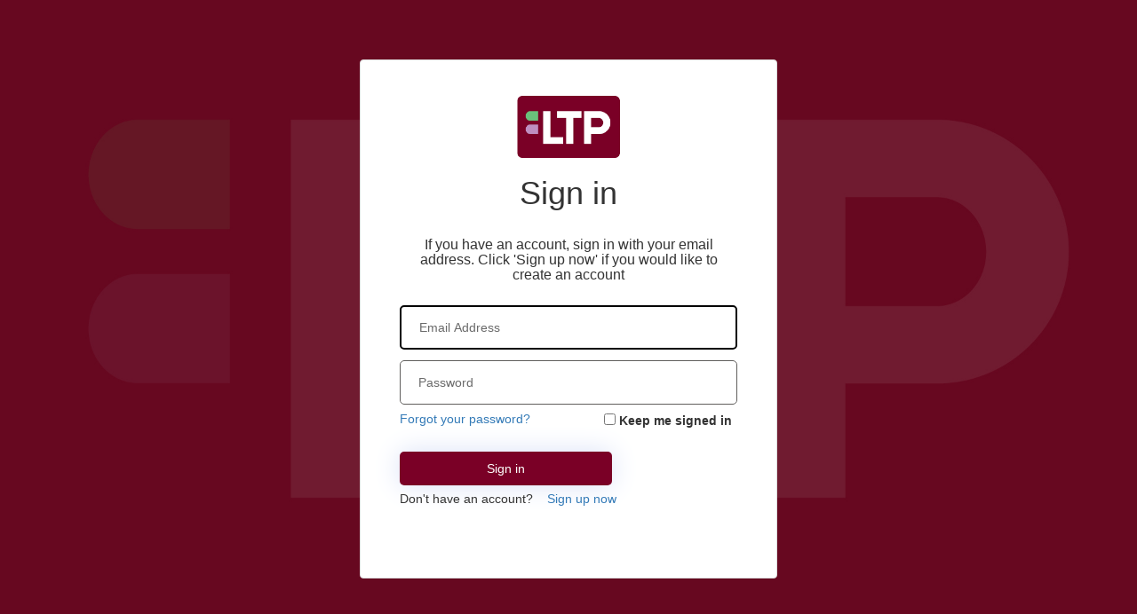

--- FILE ---
content_type: text/html
request_url: https://s3.us-east-2.amazonaws.com/public.ltp.org/login.html?ui_locales=en
body_size: 28363
content:

<!DOCTYPE html>
<html>
<head>
    
    <title>Sign up or sign in to LTP</title>

    <meta charset="utf-8" />
    <meta http-equiv="X-UA-Compatible" content="IE=edge">
    <meta name="viewport" content="width=device-width, initial-scale=1">
    <link href="https://ajax.aspnetcdn.com/ajax/bootstrap/3.3.5/css/bootstrap.min.css" rel="stylesheet" type="text/css" />
    <style id="common">
        @font-face {
            font-family: 'SegoeUI';
            src: url(https://login.microsoftonline.com/templates/src/fonts/segoeui.WOFF);
            font-weight: normal;
        }
        @font-face {
            font-family: 'SegoeUI';
            src: url(https://login.microsoftonline.com/templates/src/fonts/segoeui_bold.WOFF);
            font-weight: bold;
        }
        #AmazonExchange {
          background-image: url(https://login.microsoftonline.com/templates/src/idp_logos/colored/amazon.svg);
        }
        #AmazonExchange:hover {
          background-image: url(https://login.microsoftonline.com/templates/src/idp_logos/white/amazon.svg);
        }
        #FacebookExchange {
          background-image: url(https://login.microsoftonline.com/templates/src/idp_logos/colored/facebook.svg);
        }
        #FacebookExchange:hover {
          background-image: url(https://login.microsoftonline.com/templates/src/idp_logos/white/facebook.svg);
        }
        #GitHubExchange {
          background-image: url(https://login.microsoftonline.com/templates/src/idp_logos/colored/github.svg);
        }
        #GitHubExchange:hover {
          background-image: url(https://login.microsoftonline.com/templates/src/idp_logos/white/github.svg);
        }
        #AppleExchange,#AppleManagedExchange {
          background-image: url(https://login.microsoftonline.com/templates/src/idp_logos/colored/apple.svg);
        }
        #AppleExchange:hover,#AppleManagedExchange:hover {
          background-image: url(https://login.microsoftonline.com/templates/src/idp_logos/white/apple.svg);
        }
        #GoogleExchange {
          background-image: url(https://login.microsoftonline.com/templates/src/idp_logos/colored/google.svg);
        }
        #GoogleExchange:hover {
          background-image: url(https://login.microsoftonline.com/templates/src/idp_logos/white/google.svg);
        }
        #LinkedInExchange {
          background-image: url(https://login.microsoftonline.com/templates/src/idp_logos/colored/linkedin.svg);
        }
        #LinkedInExchange:hover {
          background-image: url(https://login.microsoftonline.com/templates/src/idp_logos/white/linkedin.svg);
        }
        #MicrosoftAccountExchange {
          background-image: url(https://login.microsoftonline.com/templates/src/idp_logos/colored/microsoft.svg);
        }
        #MicrosoftAccountExchange:hover {
          background-image: url(https://login.microsoftonline.com/templates/src/idp_logos/white/microsoft.svg);
        }
        #QQExchange {
          background-image: url(https://login.microsoftonline.com/templates/src/idp_logos/colored/qq.svg);
        }
        #QQExchange:hover {
          background-image: url(https://login.microsoftonline.com/templates/src/idp_logos/white/qq.svg);
        }
        #TwitterExchange {
          background-image: url(https://login.microsoftonline.com/templates/src/idp_logos/colored/twitter.svg);
        }
        #TwitterExchange:hover {
          background-image: url(https://login.microsoftonline.com/templates/src/idp_logos/white/twitter.svg);
        }
        #WeChatExchange {
          background-image: url(https://login.microsoftonline.com/templates/src/idp_logos/colored/wechat.svg);
        }
        #WeChatExchange:hover {
          background-image: url(https://login.microsoftonline.com/templates/src/idp_logos/white/wechat.svg);
        }
        #WeiboExchange {
          background-image: url(https://login.microsoftonline.com/templates/src/idp_logos/colored/weibo.svg);
        }
        #WeiboExchange:hover {
          background-image: url(https://login.microsoftonline.com/templates/src/idp_logos/white/weibo.svg);
        }
        .buttons #cancel:before {
            content: url(https://login.microsoftonline.com/templates/src/images/left-arrow.svg);
        }
    </style>
    <style id="idpselector">
        #SignInWithLogonNameExchange, #SignUpWithLogonEmailExchange, #SignUpWithLogonNameExchange {
            background-image: url(https://login.microsoftonline.com/templates/src/idp_logos/colored/local.svg);
        }
        #SignInWithLogonNameExchange:hover, #SignUpWithLogonEmailExchange:hover, #SignUpWithLogonNameExchange:hover {
            background-image: url(https://login.microsoftonline.com/templates/src/idp_logos/white/local.svg);
        }
        #SignUpWithLogonEmailExchange.text-link {
            background-image: none;
            background-color: transparent !important;
        }
        #SignUpWithLogonEmailExchange.text-link:hover {
            background-image: none;
            background-color: transparent !important;
        }
    </style>

    <style>
        /* Following are generated styles via gulp. */
        /* inject: css */
        html{background:0 0}body{font-family:Segoe UI,SegoeUI,"Helvetica Neue",Helvetica,Arial,sans-serif;background-attachment:fixed;background-color:#fff;background-position:center;background-repeat:no-repeat;background-size:cover;text-align:left;font:-apple-system-body}p{margin:0}a:focus{outline:0}input,select{border:1px solid #605e5c}input::placeholder{color:#6a6a6a;opacity:1}img[data-tenant-branding-background=true]{width:100%;height:100%;object-fit:cover;z-index:0;position:fixed;left:0;overflow:hidden;top:0}div[data-tenant-branding-background-color=true]{width:100%;height:100%;position:fixed;z-index:0}.container{text-align:center;width:100%;display:table;height:100vh;padding:0}#api{margin:0 auto}.heading h1{margin-bottom:20px}.col-lg-6{max-width:470px;width:100%;float:none;display:inline-block;vertical-align:top;padding:0}.row{width:100%;margin:0;display:table-cell;vertical-align:middle}ul{padding:0}#simplemodal-container .simplemodal-data{padding:5px 8px;overflow:hidden;background-color:#fff;border-radius:3px;font-style:italic}#LocalAccountSigninEmailExchange,#LocalAccountSigninUsernameExchange,#SignInWithLogonEmailExchange,#SignInWithLogonNameExchange,#SignUpWithLogonEmailExchange,#SignUpWithLogonNameExchange{background-color:#296ec6;background-image:url(none);background-size:10%;background-position-x:95%;background-position-y:50%;background-repeat:no-repeat;border-radius:.5rem;width:100%;width:100%;font-size:1em;margin-left:auto}#LocalAccountSigninEmailExchange:hover,#LocalAccountSigninUsernameExchange:hover,#SignInWithLogonEmailExchange:hover,#SignInWithLogonNameExchange:hover,#SignUpWithLogonEmailExchange:hover,#SignUpWithLogonNameExchange:hover{background-color:#1662c7!important}#AmazonExchange:hover{background-color:#36474f!important}#FacebookExchange:hover{background-color:#3b5595!important}#GitHubExchange:hover{background-color:#0f0f0f!important}#AppleExchange:hover,#AppleManagedExchange:hover{background-color:#0f0f0f!important}#GoogleExchange:hover{background-color:#c64a29!important}#LinkedInExchange:hover{background-color:#0274b3!important}#MicrosoftAccountExchange:hover{background-color:#01a4ef!important}#QQExchange:hover{background-color:#1a97df!important}#TwitterExchange:hover{background-color:#1da1f2!important}#WeChatExchange:hover{background-color:#4cc522!important}#WeiboExchange:hover{background-color:#e81123!important}.buttons button{margin:0 auto;width:60%;height:50px;background-color:#296ec6;border-radius:.5rem;border:none;color:#fff;font-size:1em;margin-top:10px}.buttons button:hover{background-color:#1662c7;border-color:#204d74}.buttons button[aria-disabled=true]{opacity:.3}.buttons button:not([aria-disabled=true]){opacity:1}.buttons #cancel{padding:0;margin-left:auto;background:0 0;border:0;width:inherit;position:absolute;background-color:transparent;top:2px;left:15px;font-size:1em;color:#505050;box-shadow:none;text-align:left}.buttons #cancel:hover{color:#000!important}.buttons #cancel:before{padding:10px;vertical-align:sub;zoom:90%;display:inline-block}#attributeList ul{padding:0}#attributeList ul li{list-style:none;margin:1rem 0}label{font-weight:600}#attributeList ul li label{display:block;text-align:left;float:none}#attributeList ul li.EmailBox label,#attributeList ul li.Password label,#attributeList ul li.TextBox label{display:none!important}#attributeList ul li label[for=country]{float:left;display:inline-block!important;margin-bottom:.5rem}#attributeList ul li label[for=cpiminternal_legalCountry]{float:none;display:block!important;text-align:left;margin-bottom:.5rem}#attributeList ul li label[for=cpiminternal_dateOfBirth]{float:none;text-align:left;display:block!important;margin-bottom:.5rem}#attributeList ul li input{height:50px;width:70%;border-radius:.5rem;text-indent:20px}#attributeList ul li input::-webkit-input-placeholder{text-indent:20px}#attributeList ul li .attrEntry.validate input.invalid,#attributeList ul li .attrEntry.validate input:invalid{border:1px solid #b00}#attributeList ul li .attrEntry .verify{margin-top:2rem;padding-bottom:10px;position:relative}#attributeList ul li .attrEntry .verificationControlContent .buttons{margin-top:2rem;padding-bottom:10px;position:relative}#attributeList ul li .attrEntry .verify .sendButton[id$=ver_but_send]{width:60%;height:50px;background-color:#296ec6;color:#fff;border-radius:.5rem}#attributeList ul li .attrEntry .verificationControlContent .sendCode{width:60%;height:50px;background-color:#296ec6;color:#fff;border-radius:.5rem}#attributeList ul li .attrEntry .verify .sendButton[id$=ver_but_send]:hover{background-color:#1662c7}#attributeList ul li .attrEntry .verificationControlContent .sendCode:hover{background-color:#1662c7}@media screen and (-ms-high-contrast:active){#attributeList ul li .attrEntry .verify button,.buttons #continue{border:1px dashed #fff!important}#attributeList ul li .attrEntry .verify button:hover,.buttons #continue:hover{border:1px solid #fff!important}}#attributeList ul li .attrEntry .verify .verifyButton{width:inherit;padding:0 20px;height:50px;background-color:#296ec6;color:#fff;margin-right:5px;border-radius:.5rem}#attributeList ul li .attrEntry .verificationControlContent .verifyCode{width:inherit;padding:0 20px;height:50px;background-color:#296ec6;color:#fff;margin-right:5px;border-radius:.5rem}#attributeList ul li .attrEntry .verify .verifyButton:hover{background-color:#1662c7}#attributeList ul li .attrEntry .verificationControlContent .verifyCode:hover{background-color:#1662c7}#attributeList ul li .attrEntry .verify .sendButton[id$=ver_but_resend]{width:inherit;padding:0 20px;border:0;font-size:1em;height:50px;right:0;bottom:-38px;background-color:#296ec6;color:#fff;border-radius:.5rem}#attributeList ul li .attrEntry .verificationControlContent .sendNewCode{width:inherit;padding:0 20px;border:0;font-size:1em;height:50px;right:0;bottom:-38px;background-color:#296ec6;color:#fff;border-radius:.5rem}#attributeList ul li .attrEntry .verify .sendButton[id$=ver_but_resend]:hover{background-color:#1662c7}#attributeList ul li .attrEntry .verificationControlContent .sendNewCode:hover{background-color:#1662c7}#attributeList ul li .attrEntry .verify .editButton{border:none;color:#fff;background-color:#296ec6;width:60%;height:50px;border-radius:.5rem}#attributeList ul li .attrEntry .verificationControlContent .changeClaims{border:none;color:#fff;background-color:#296ec6;width:60%;height:50px;border-radius:.5rem}#attributeList ul li .attrEntry .verify .editButton:hover{background-color:#1662c7}#attributeList ul li .attrEntry .verificationControlContent .changeClaims:hover{background-color:#1662c7}#attributeList ul li .attrEntry .verify #email_ver_input_label{display:none!important}#api .working{background:url([data-uri]) no-repeat;height:30px;width:auto;background-position:center bottom}#attributeList ul li .attrEntry .itemLevel{display:none}input[type=email],input[type=password],input[type=text]{-webkit-appearance:none}#attributeList ul li .attrEntry .dropdown_single{height:45px;border-radius:.5rem;width:100%;padding-left:15px}#attributeList ul li .attrEntry div#cpiminternal_dateOfBirth.date{display:table;width:100%}#attributeList ul li .attrEntry div#cpiminternal_dateOfBirth.date select{border-radius:.5rem;display:inline-block;height:50px;padding-left:15px}#attributeList ul li .attrEntry div#cpiminternal_dateOfBirth select#cpiminternal_dateOfBirth_day.day{margin-right:3%;width:23%}#attributeList ul li .attrEntry div#cpiminternal_dateOfBirth select#cpiminternal_dateOfBirth_month.month{margin-right:3%;width:38%}#attributeList ul li .attrEntry div#cpiminternal_dateOfBirth select#cpiminternal_dateOfBirth_year.year{width:33%}#attributeList ul li .helpLink{display:none}#attributeVerification .buttons{margin-top:30px}@media screen and (max-width:100%){.row .panel-default .panel-body{margin-top:40px}.row .panel-default .panel-body .branding img{display:block;height:80px;width:auto;margin:0 auto}.row .panel-default .panel-body .branding h1{display:none}.row .panel-default .panel-body h3{font-size:1.5em;margin-top:15px}#attributeVerification #attributeList ul li input{width:60%;height:40px;border-radius:.5rem;border:1px solid #605e5c;text-indent:10px}#attributeVerification #attributeList ul li input::-webkit-input-placeholder{text-indent:10px}#attributeVerification #attributeList ul li #email{width:65%;float:left;position:relative;z-index:2}#attributeVerification #attributeList ul li #email_ver_but_verify{background:0 0;border:0;color:#496ad8;font-size:1em;position:relative;right:0;top:60px;font-size:1.1em;width:auto;z-index:1;height:20px}#attributeVerification #attributeList ul li #email_ver_input{min-width:50%;width:60%;float:left}#attributeVerification #attributeList ul li #email_ver_but_resend{top:10px;font-size:1.1em;height:20px}#attributeVerification #attributeList ul li .attrEntry #email{height:40px}#attributeVerification #attributeList ul li .attrEntry .verify #email_ver_but_send:after{content:" Verify";font-size:1.1em;font-style:bold;margin-left:40%}#attributeVerification #attributeList ul li .attrEntry .verify #email_ver_but_send{height:40px;width:auto;float:right;overflow:hidden;text-indent:-200px}#attributeVerification #attributeList ul li .attrEntry .verify #email_ver_but_edit{margin-bottom:15px;border:none;color:#fff;background-color:#496ad8;border-radius:.5rem;font-size:1em;box-shadow:0 0 40px 2px #dae1f7;width:30%;height:40px;overflow:hidden;padding-top:6px;margin-left:40%}#attributeVerification #attributeList ul li .attrEntry .verify:after{content:" ";display:block;clear:both}#attributeVerification #attributeList #verifying_blurb{margin-top:15px}#attributeVerification .buttons #continue{height:40px}#attributeVerification .buttons #cancel{font-size:1em;left:40%}}.panel,.panel_layout,.panel_layout_row,body,html{height:100%}@media only screen and (max-width:600px){img[data-tenant-branding-background=true]{display:none}.container{background-color:#fff}.container .row .panel-default{border-radius:0;border:none;box-shadow:none}}
        /* endinject */
    </style>
    
    
    <style>
        /* Following are generated styles via gulp. */
        /* inject: css */
        .unified_container .row .panel-default{padding:40px 30px;margin-top:auto;margin-bottom:auto;height:100%;background-color:#fff}.unified_container .row .panel-default .panel-body{max-width:380px;width:auto;margin:0 auto;padding:0}.unified_container .row .panel-default .panel-body .companyName{font-size:1.5em;margin-bottom:45px}.unified_container .row .panel-default .panel-body .companyLogo{display:block}.unified_container .row .panel-default .panel-body img{max-width:100%;width:auto;height:70px;margin:0 auto;display:block}.unified_container .row .panel-default .panel-body h3{font-size:1.5em;display:none}.unified_container .row .panel-default #api{display:table;margin:0;width:100%}.unified_container .row .panel-default #api .intro{display:block;text-align:left}.unified_container .row .panel-default #api .intro h2{font-size:20px}.unified_container .row .panel-default #api .divider{display:none}.unified_container .row .panel-default #api .localAccount{top:10px;width:100%}.unified_container .row .panel-default #api .localAccount .intro h2{font-size:20px}.unified_container .row .panel-default #api .localAccount .error{color:#b00;text-align:left}.unified_container .row .panel-default #api .localAccount .entry .buttons{margin:0 0 23px 0;text-align:left}.unified_container .row .panel-default #api .localAccount .entry .buttons button{background-image:none;background-color:#296ec6;border:none;border-radius:.5rem;cursor:pointer;display:inline-block;font-size:1em;font-weight:400;height:inherit;line-height:1.3333333;margin-top:2rem;margin-right:0;margin-bottom:1.2rem;margin-left:0;padding:10px 16px;text-align:center;touch-action:manipulation;user-select:none;vertical-align:middle;white-space:nowrap;width:inherit;-moz-user-select:none;-ms-touch-action:manipulation;-ms-user-select:none;-webkit-user-select:none;color:#fff;width:63%;box-shadow:0 0 30px 0 #dae1f7}@media screen and (-ms-high-contrast:active){.unified_container .row .panel-default #api .accountButton,.unified_container .row .panel-default #api .localAccount .entry .buttons button{border:1px dashed #fff}.unified_container .row .panel-default #api .accountButton:hover,.unified_container .row .panel-default #api .localAccount .entry .buttons button:hover{border:1px solid #fff}}.unified_container .row .panel-default #api .localAccount .entry .buttons button:focus,.unified_container .row .panel-default #api .localAccount .entry .buttons button:hover{-moz-box-shadow:none;-webkit-box-shadow:none;box-shadow:none;background-color:#1662c7;color:#fff}.unified_container .row .panel-default #api .localAccount .entry .entry-item{position:relative;width:100%;padding-top:6px;padding-bottom:6px;display:block}.unified_container .row .panel-default #api .localAccount .entry .entry-item label{display:none}.unified_container .row .panel-default #api .localAccount .entry .entry-item input:focus{border:2px solid #000}.unified_container .row .panel-default #api .localAccount .entry .entry-item input{outline:0;background-color:#fff!important;background-image:none!important;border-radius:.5rem!important;color:#555;display:inline-block;font-size:1em;height:50px;line-height:1.42857143;padding:6px 20px;transition:border-color ease-in-out .15s,box-shadow ease-in-out .15s!important;width:100%!important;-o-transition:border-color ease-in-out .15s,box-shadow ease-in-out .15s!important;-webkit-transition:border-color ease-in-out .15s,-webkit-box-shadow ease-in-out .15s!important}.unified_container .row .panel-default #api .localAccount .entry .entry-item #password{margin-bottom:20px}.unified_container .row .panel-default #api .localAccount .entry .entry-item .password-label{text-align:left;height:0;left:0;width:100%}.forgot-password{text-align:left}.forgot-password.center-height{position:absolute;bottom:0;clear:right;cursor:pointer;text-align:right}@keyframes slideInFromRight{0%{opacity:0;transform:translateX(50%)}100%{opacity:1;transform:translateX(0)}}.unified_container .row .panel-default #api .localAccount .entry .entry-item .password-label #forgotPassword{position:absolute;bottom:0;clear:right;cursor:pointer;text-align:right}.unified_container .row .panel-default #api .localAccount .rememberMe{margin-top:-2rem;text-align:right;margin-left:59%;position:relative;width:15rem}.unified_container .row .panel-default #api .localAccount .rememberMe.align-to-left{margin-top:.5rem;text-align:left;margin-left:0;width:100%}.working{display:none}.unified_container .row .panel-default #api .claims-provider-list-text-links p,.unified_container .row .panel-default #api .localAccount .create p{text-align:left;margin-top:-3rem;margin-bottom:3rem}.unified_container .row .panel-default #api .localAccount .create #createAccount{border-radius:.5rem;display:inline-block;font-size:1em;font-weight:400;height:inherit;line-height:1.3333333;padding:10px 16px;text-align:center;touch-action:manipulation;user-select:none;white-space:nowrap;-moz-user-select:none;-ms-touch-action:manipulation;-ms-user-select:none;-webkit-user-select:none;width:auto;margin-top:-3rem;cursor:pointer;animation:.5s ease-out 0s 1 slideInFromRight}.unified_container .row .panel-default #api .social{display:table-footer-group;position:relative;top:1px;width:auto}.unified_container .row .panel-default #api .accountButton{background-size:10% 70%;background-position-x:3%;background-position-y:50%;background-repeat:no-repeat;display:block;font-size:16px;height:45px;width:100%;margin-left:auto;overflow:hidden;padding:0 50px;max-width:380px;border:1px solid #605e5c;background-color:#fff;-moz-border-radius:.5rem;-webkit-border-radius:.5rem;border-radius:.5rem;margin-top:10px}.unified_container .row .panel-default #api .accountButton:hover{color:#fff;background-color:#1662c7}.claims-provider-list-text-links-bottom-under-form{text-align:left}@media (max-width:100%){.unified_container .row .panel-default{margin-top:auto;margin-bottom:auto;height:550px}.unified_container .row .panel-default .panel-body{padding:5rem 3rem;margin-top:20px}.unified_container .row .panel-default .panel-body .companyName{display:none}.unified_container .row .panel-default .panel-body .companyLogo{display:block}.unified_container .row .panel-default .panel-body h3{display:block}.unified_container .row .panel-default .panel-body #api{width:auto}.unified_container .row .panel-default .panel-body #api .social{top:370px;width:auto}.unified_container .row .panel-default .panel-body #api .social .options .accountButton{height:40px}.unified_container .row .panel-default .panel-body #api .social .options #FacebookExchange{background-size:12px;background-position:50% 75%;margin-bottom:10px}.unified_container .row .panel-default .panel-body #api .social .options #GoogleExchange{background-size:20px;background-position:50% 75%;margin-bottom:10px}.unified_container .row .panel-default .panel-body #api .social .options #TwitterExchange{background-size:20px;background-position-x:56px;background-position-y:14px;margin-bottom:10px}.unified_container .row .panel-default .panel-body #api .localAccount{top:20px}.unified_container .row .panel-default .panel-body #api .localAccount .entry .entry-item{display:block;width:100%;margin-bottom:10px}.unified_container .row .panel-default .panel-body #api .localAccount .entry .entry-item .password-label{top:145px}.unified_container .row .panel-default .panel-body #api .localAccount .entry .entry-item #logonIdentifier{height:40px}.unified_container .row .panel-default .panel-body #api .localAccount .entry .entry-item #password{height:40px}.unified_container .row .panel-default .panel-body #api .localAccount .entry .entry-item:nth-child(2){width:auto;float:left}.unified_container .row .panel-default .panel-body #api .localAccount .entry .buttons #next{width:auto;text-indent:-4px;height:40px;line-height:0;position:relative;bottom:5px;left:8px}}@media screen and (max-width:320px){.unified_container .row .panel-default #api .localAccount .rememberMe{margin-top:1.75rem;text-align:left;margin-left:0;width:100%}.unified_container .row .panel-default #api .localAccount .entry .entry-item .password-label #forgotPassword{bottom:-1rem}.forgot-password.center-height{top:0;right:12rem;position:relative}}
        /* endinject */
    </style>
    <style>
        /* LTP CUSTOM STYLES */
        button#cancel {
            display: none !important;
        }

        .intro {
            text-align: center !important;
            padding: 10px !important;
        }

        h2 {
            font-size: 16px !important;
            margin-top: 0px !important;
        }

        button {
            background-color: #7a0026 !important;
        }

        .error {
            color: #7a0026 !important;
        }

        /* LTP CUSTOM STYLES */
    </style>
</head>
<body>
    <div id="background_branding_container" data-tenant-branding-background-color="true">
      <img data-tenant-branding-background="true" src="https://login.microsoftonline.com/templates/src/backgrounds/1-1.png" alt="Illustration"/>
    </div>
    <div class="container  unified_container " role="presentation">
        <div class="row">
            <div class="col-lg-6">
                <div class="panel panel-default">
                    <div class="panel-body">
                        <img class="companyLogo" data-tenant-branding-logo="true" src="https://login.microsoftonline.com/templates/src/images/logo.svg" alt="Company Logo">
                        <div id="api" role="main">
                        </div>
                    </div>
                </div>
            </div>
        </div>
    </div>
    <script>

        setTimeout(function(){
            const usernameField = document.getElementById("email");
            const passwordField = document.getElementById("password");
            const forgotPasswordLink = document.getElementById("forgotPassword");

            // Ensure correct tabindex order
            if (usernameField && passwordField && forgotPasswordLink) {
                usernameField.tabIndex = 1;
                passwordField.tabIndex = 2;
                forgotPasswordLink.tabIndex = 3;
            }
        }, 500);
    </script>
</body>
</html>